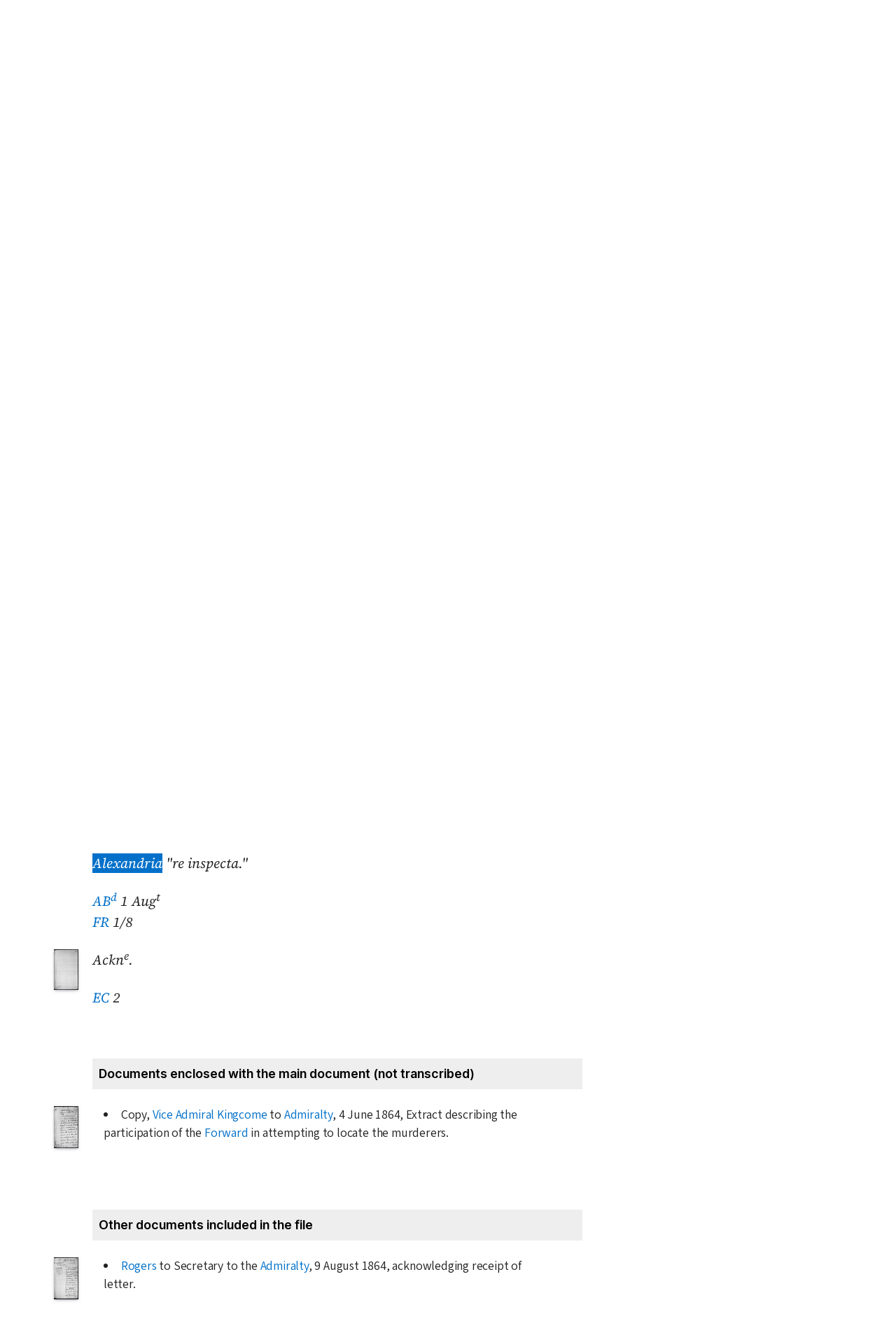

--- FILE ---
content_type: text/html; charset=UTF-8
request_url: https://bcgenesis.uvic.ca/B645AD03.html?hi=alexandria
body_size: 22197
content:
<!DOCTYPE html><html xmlns="http://www.w3.org/1999/xhtml" xml:lang="en" lang="en" id="B645AD03">
   <head vocab="http://purl.org/dc/terms/">
      <meta charset="UTF-8"/>
      <meta name="viewport" content="width=device-width, initial-scale=1.0"/>
      <title>Romaine, William Govett to Rogers,  Frederic 30 July 1864, CO 60:20, no. 7226, 22.</title>
      <link rel="stylesheet" href="css/ol.css" type="text/css"/><script src="js/persist.js"></script><script src="js/enhance.js"></script><script src="js/utilities.js"></script><script src="js/ol.js"></script><link rel="stylesheet" href="css/site.css" type="text/css"/>
      <link rel="apple-touch-icon" sizes="180x180" href="apple-touch-icon.png"/>
      <link rel="icon" type="image/png" sizes="32x32" href="favicon-32x32.png"/>
      <link rel="icon" type="image/png" sizes="16x16" href="favicon-16x16.png"/>
      <link rel="manifest" href="site.webmanifest"/>
      <link rel="mask-icon" href="safari-pinned-tab.svg" color="#5bbad5"/>
      <meta name="msapplication-TileColor" content="#da532c"/>
      <meta name="theme-color" content="#ffffff"/>
      <!--Metadata elements for use in staticSearch facets.-->
      <meta name="Date range" class="staticSearch_date" content="1864-07-30"/>
      <meta name="Sender" class="staticSearch_desc" content="Romaine, William Govett"/>
      <meta name="Receiver" class="staticSearch_desc" content="Rogers, Frederic"/>
      <meta name="Archive record" class="staticSearch_desc" content="CO 60:20" data-ssfiltersortkey="COAA_0060_0020"/>
      <meta name="Document type" class="staticSearch_desc" content="Public Offices document"/>
      <meta name="docSortKey" class="staticSearch_docSortKey" content="z_1864-07-30"/>
      <meta name="docImage" class="staticSearch_docImage" content="images/page.png"/>
      <meta name="Mentions indigenous individuals" class="staticSearch_bool" content="false"/>
      <meta name="Mentions indigenous groups" class="staticSearch_bool" content="true"/>
      <!--Dublin Core metadata elements.-->
      <meta name="dcterms.title" content=" "/>
      <meta name="dcterms.date" content="1864-07-30"/>
      <meta name="dcterms.description" content="Public Offices document"/>
      <meta name="dcterms.source" content=""/>
      <meta name="dcterms.subject" content="Blackwood, Arthur Johnstone"/>
      
      <meta name="People mentioned" class="staticSearch_feat" content="Blackwood, Arthur Johnstone"/>
      
      <meta name="dcterms.subject" content="Brew, Chartres"/>
      
      <meta name="People mentioned" class="staticSearch_feat" content="Brew, Chartres"/>
      
      <meta name="dcterms.subject" content="Cardwell, Edward"/>
      
      <meta name="People mentioned" class="staticSearch_feat" content="Cardwell, Edward"/>
      
      <meta name="dcterms.subject" content="Douglas, Chief Factor Governor Vice-Admiral Sir James"/>
      
      <meta name="People mentioned" class="staticSearch_feat" content="Douglas, Chief Factor Governor Vice-Admiral Sir James"/>
      
      <meta name="dcterms.subject" content="Kingcome, Rear Admiral John"/>
      
      <meta name="People mentioned" class="staticSearch_feat" content="Kingcome, Rear Admiral John"/>
      
      <meta name="dcterms.subject" content="Rogers, Baron Blachford Frederic"/>
      
      <meta name="People mentioned" class="staticSearch_feat" content="Rogers, Baron Blachford Frederic"/>
      
      <meta name="dcterms.subject" content="Romaine, William Govett"/>
      
      <meta name="People mentioned" class="staticSearch_feat" content="Romaine, William Govett"/>
      
      <meta name="dcterms.subject" content="Seymour, Governor Frederick"/>
      
      <meta name="People mentioned" class="staticSearch_feat" content="Seymour, Governor Frederick"/>
      
      <meta name="dcterms.subject.vessel" content="HMS Forward, 1855-1869"/>
      
      <meta name="Vessels mentioned" class="staticSearch_feat" content="HMS Forward, 1855-1869"/>
      
      <meta name="dcterms.coverage.placeName" content="Alexandria"/>
      
      <meta name="Places mentioned" class="staticSearch_feat" content="Alexandria"/>
      
      <meta name="dcterms.coverage.placeName" content="Bute Inlet"/>
      
      <meta name="Places mentioned" class="staticSearch_feat" content="Bute Inlet"/>
      
      <meta name="dcterms.coverage.placeName" content="Cariboo Region"/>
      
      <meta name="Places mentioned" class="staticSearch_feat" content="Cariboo Region"/>
      
      <meta name="dcterms.coverage.placeName" content="North Bentinck Arm"/>
      
      <meta name="Places mentioned" class="staticSearch_feat" content="North Bentinck Arm"/>
      
      <meta name="dcterms.conformsTo" content="XHTML 5"/>
      <meta name="dcterms.type" content="InteractiveResource"/>
      <meta name="dcterms.type" content="Text"/>
      <meta name="dcterms.format" content="text/html"/>
      <meta name="dcterms.identifier" content="B645AD03"/>
      <meta name="dcterms.publisher" content="University of Victoria, B.C., Canada"/>
      <meta name="dcterms.contributor.sponsors" content="University of Victoria Humanities Computing and Media Centre; University of Victoria Libraries; Ike Barber B.C. History Digitization Project"/>
      <meta name="dcterms.isPartOf" content="The colonial despatches of Vancouver Island and British Columbia 1846-1871"/>
      <meta name="dcterms.creator" content=""/>
      <meta name="dcterms.contributor.editor" content="Hendrickson, James"/>
      <meta name="dcterms.contributor.editor" content="Lutz, John"/>
      <meta name="dcterms.contributor.encoder" content="Shortreed, Kim"/>
      <meta name="dcterms.contributor.encoder" content="Lyall, Gord"/>
      <meta name="dcterms.contributor.encoder" content="Holmes, Martin"/>
   </head>
   <body class="internal">
      <div id="container">
         <div id="siteHeader">
            <h1 title="The official BC seal">Colonial   Despatches</h1>
            <h2>The colonial despatches of Vancouver Island and British Columbia 1846-1871</h2>
         </div>
         <nav>
            <ul id="siteMenu">
               <li class="firstItem"><a href="index.html" accesskey="h"><span class="accKey">H</span>ome</a></li>
               <li><a href="about.html" title="About this project" accesskey="a"><span class="accKey">A</span>bout</a></li>
               <li><a href="decolonizing.html" title="Decolonizing the Despatches" accesskey="z">Decoloni<span class="accKey">z</span>ation</a></li>
               <li><a href="docsByDate.html" title="Browse documents by date" accesskey="b"><span class="accKey">B</span>rowse</a></li>
               <li><a href="ms_images.html" title="Manuscript images" accesskey="m"><span class="accKey">M</span>S images</a></li>
               <li><a href="indexes.html" title="Indexes of people, places and vessels mentioned in the documents" accesskey="x">Inde<span class="accKey">x</span>es</a></li>
               <li><a href="mapGallery.html" accesskey="p">Ma<span class="accKey">p</span>s</a></li>
               <li><a href="disclaimer.html" accesskey="d"><span class="accKey">D</span>isclaimer</a></li>
               <li><a href="credits.html" accesskey="c"><span class="accKey">C</span>redits</a></li>
               <li><a href="search.html" title="Search the document collection" accesskey="s"><span class="accKey">S</span>earch</a></li>
            </ul>
         </nav>
         <div class="correspondence_doc">
            <div class="navPointers"><a href="xml/original/B645AD03.xml" title="XML"><span class="accKey">X</span>ML</a> | <a href="B64219SQ.html">Preceding document</a> | <a href="V64147.html">Next document</a> | <a href="#citation">Cite this document</a></div>
            <div class="metadata">
               <div class="pageImageLink" id="co_60_20_00023r.jpg"><a href="imageBrowser.html?img=co_60_20_00023r.jpg"><img alt="Manuscript image" title="Manuscript image" style="width: 60px" src="https://hcmc.uvic.ca/~coldesp/jpg_scans/jpg_thumbnail/co_60_20/co_60_20_00023r.jpg"/></a></div>
               <h2>Public Offices document<br/><span class="title_"><a class="persName" href="romaine_wg.html" data-targid="romaine_wg"><strong>Romaine</strong>, William Govett</a> to <a class="persName" href="rogers_f.html" data-targid="rogers_f"><strong>Rogers</strong>,  Frederic</a> 30 July 1864, CO 60:20, no. 7226, 22.</span></h2>
               <details class="abstract">
                  <summary>Abstract</summary>
                  <div class="para">Public Offices document. 
                     Minutes (2), Enclosures (untranscribed) (1), Other documents (1).</div>
                  
                  <div class="para" style="font-style: italic;">This document contains mentions of Indigenous Peoples. The authors of these documents
                     often perpetuate a negative perspective of Indigenous Peoples and it is important
                     to look critically at these mentions. They sometimes use terminology that is now considered
                     hurtful and offensive.  To learn more about modern terminology pertaining to Indigenous
                     Peoples, Indigenous ways of knowing, and decolonization, please refer to the <a href="glossaryIP.html">Glossary of terms</a>.</div>
                  
                  <div class="para"><a class="persName" href="romaine_wg.html" data-targid="romaine_wg">Romaine</a> forwards a letter from <a class="persName" href="kingcome.html" data-targid="kingcome">Vice Admiral Kingcome</a> regarding his efforts to <q>discover the Murderers of 24 Men employed in making a Road from <a class="placeName" href="bute_inlet.html" data-targid="bute_inlet">Bute Inlet</a> and the <a class="placeName" href="north_bentinck_arm.html" data-targid="north_bentinck_arm">North Bentinck Arm</a>, to <a class="placeName" href="cariboo_region.html" data-targid="cariboo_region">Cariboo</a>.</q></div>
                  </details>
            </div>
            
            <h5 class="head">
               Romaine to Rogers (Permanent Under-Secretary)
               </h5>
            
            <div class="opener">
               
               <div class="address"><span class="addrLine">
                     <a class="orgName" href="admiralty.html" data-targid="admiralty">Admiralty</a>
                     </span><br/>
                  </div>
               <span class="date" title="1864-07-30">30 July 1864</span>
               
               <div class="salute">Sir,</div>
               </div>
            
            <div class="para">
               I am commanded by My <a class="orgName" href="admiralty.html" data-targid="admiralty">Lords Commissioners of the Admiralty</a>
               to send you, herewith, for the information of <a class="persName" href="cardwell.html" data-targid="cardwell">M<span class="footnote">r</span> Secretary
                  Cardwell</a>, an extract from a Letter of the <span class="date" title="1864-06-04">4<span class="footnote">th</span> Ultimo</span>,
               N<span class="footnote">o</span> 67, from <a class="persName" href="kingcome.html" data-targid="kingcome">Vice Admiral Kingcome</a>, reporting an unsuccessful
               attempt having been made by the Gun Boat "<a class="vesselName" href="forward.html" data-targid="forward">Forward</a>," in conjunction
               with <a class="persName" href="seymour_f.html" data-targid="seymour_f">Governor Seymour</a>, to discover the Murderers of 24 Men employed
               in making a Road from<span data-el="fw" data-type="catchword" title="This is a catchword." style="text-align: right;">Bute Inlet</span><span class="pageImageLink" id="co_60_20_00023v.jpg"><a href="imageBrowser.html?img=co_60_20_00023v.jpg"><img alt="Manuscript image" title="Manuscript image" style="width: 60px;" src="https://hcmc.uvic.ca/~coldesp/jpg_scans/jpg_thumbnail/co_60_20/co_60_20_00023v.jpg"/></a></span> <a class="placeName" href="bute_inlet.html" data-targid="bute_inlet">Bute Inlet</a> and the <a class="placeName" href="north_bentinck_arm.html" data-targid="north_bentinck_arm">North Bentinck Arm</a>, to <a class="placeName" href="cariboo_region.html" data-targid="cariboo_region">Cariboo</a>.
               </div>
            
            <div class="closer">
               I am
               <br/>
               Sir,<br/>
               your most obedient Servant,<br/>
               <a class="persName" href="romaine_wg.html" data-targid="romaine_wg">W.G. Romaine</a>
               <br/>
               </div>
            
            
            
            <div data-type="minutes">
               <h5>Minutes by CO staff</h5>
               
               <div data-type="minute_entry"><span class="pageImageLink"><a href="imageBrowser.html?img=co_60_20_00023v.jpg"><img alt="Manuscript image" title="Manuscript image" style="width: 60px;" src="https://hcmc.uvic.ca/~coldesp/jpg_scans/jpg_thumbnail/co_60_20/co_60_20_00023v.jpg"/></a></span>
                  
                  <div class="para"><span style="text-decoration: underline;"><a class="persName" href="rogers_f.html" data-targid="rogers_f">Sir F. Rogers</a></span><br/>
                     The Naval Authorities are cooperating satisfactorily.
                     </div>
                  
                  <div class="para">
                     <a class="persName" href="douglas_j.html" data-targid="douglas_j">Sir Ja<span class="footnote">s</span> Douglas</a> mentioned to me that he
                     had heard that <a class="persName" href="brew_c.html" data-targid="brew_c">M<span class="footnote">r</span> Brew</a>—the Police Magistrate
                     who had been sent in pursuit of the Indians—had
                     returned to <a class="placeName" href="alexandria.html" data-targid="alexandria">Alexandria</a> "re inspecta."
                     </div>
                  
                  <div class="closer">
                     <div class="signed"><a class="persName" href="blackwood_aj.html" data-targid="blackwood_aj">AB<span class="footnote">d</span></a>
                        <span class="date" title="1864-08-01">
                           1 Aug<span class="footnote">t</span>
                           </span>
                        </div>
                     
                     <div class="signed"><a class="persName" href="rogers_f.html" data-targid="rogers_f">FR</a>
                        <span class="date" title="1864-08-01">
                           1/8
                           </span>
                        </div>
                     </div>
                  </div>
               
               <div data-type="minute_entry"><span class="pageImageLink" id="co_60_20_00024r.jpg"><a href="imageBrowser.html?img=co_60_20_00024r.jpg"><img alt="Manuscript image" title="Manuscript image" style="width: 60px;" src="https://hcmc.uvic.ca/~coldesp/jpg_scans/jpg_thumbnail/co_60_20/co_60_20_00024r.jpg"/></a></span>
                  
                  <div class="para">
                     Ackn<span class="footnote">e</span>.
                     </div>
                  
                  <div class="closer">
                     <div class="signed"><a class="persName" href="cardwell.html" data-targid="cardwell">EC</a>
                        <span class="date" title="1864-08-02">
                           2
                           </span>
                        </div>
                     </div>
                  
                  </div>
               </div>
            
            <div data-type="enclosure_list">
               <h5>Documents enclosed with the main document (not transcribed)</h5>
               
               <div data-type="enclosure_entry"><span class="pageImageLink" id="co_60_20_00026r.jpg"><a href="imageBrowser.html?img=co_60_20_00026r.jpg"><img alt="Manuscript image" title="Manuscript image" style="width: 60px;" src="https://hcmc.uvic.ca/~coldesp/jpg_scans/jpg_thumbnail/co_60_20/co_60_20_00026r.jpg"/></a></span>
                  
                  <div class="para">
                     Copy, <a class="persName" href="kingcome.html" data-targid="kingcome">Vice Admiral Kingcome</a> to <a class="orgName" href="admiralty.html" data-targid="admiralty">Admiralty</a>, <span class="date" title="1864-06-04">4 June 1864</span>,
                     Extract describing the participation of the
                     <a class="vesselName" href="forward.html" data-targid="forward">Forward</a> in attempting to locate the murderers.
                     
                     </div>
                  </div>
               </div>
            
            <div data-type="other_files">
               <h5>Other documents included in the file</h5>
               
               <div data-type="other_entry"><span class="pageImageLink" id="co_60_20_00025r.jpg"><a href="imageBrowser.html?img=co_60_20_00025r.jpg"><img alt="Manuscript image" title="Manuscript image" style="width: 60px;" src="https://hcmc.uvic.ca/~coldesp/jpg_scans/jpg_thumbnail/co_60_20/co_60_20_00025r.jpg"/></a></span>
                  
                  <div class="para">
                     <a class="persName" href="rogers_f.html" data-targid="rogers_f">Rogers</a> to Secretary to the <a class="orgName" href="admiralty.html" data-targid="admiralty">Admiralty</a>, <span class="date" title="1864-08-09">9 August 1864</span>,
                     acknowledging receipt of letter.
                     </div>
                  </div>
               </div>
            
            <div id="backMatter">
               <details class="entities" data-type="person" open="">
                  <summary>People in this document</summary>
                  <p id="blackwood_aj_placeholder"><a class="persName" data-targid="blackwood_aj" href="blackwood_aj.html"><strong>Blackwood</strong>, Arthur Johnstone</a></p>
                  <p id="brew_c_placeholder"><a class="persName" data-targid="brew_c" href="brew_c.html"><strong>Brew</strong>, Chartres</a></p>
                  <p id="cardwell_placeholder"><a class="persName" data-targid="cardwell" href="cardwell.html"><strong>Cardwell</strong>, Edward</a></p>
                  <p id="douglas_j_placeholder"><a class="persName" data-targid="douglas_j" href="douglas_j.html"><strong>Douglas</strong>,     James</a></p>
                  <p id="kingcome_placeholder"><a class="persName" data-targid="kingcome" href="kingcome.html"><strong>Kingcome</strong>,  John</a></p>
                  <p id="rogers_f_placeholder"><a class="persName" data-targid="rogers_f" href="rogers_f.html"><strong>Rogers</strong>,  Frederic</a></p>
                  <p id="romaine_wg_placeholder"><a class="persName" data-targid="romaine_wg" href="romaine_wg.html"><strong>Romaine</strong>, William Govett</a></p>
                  <p id="seymour_f_placeholder"><a class="persName" data-targid="seymour_f" href="seymour_f.html"><strong>Seymour</strong>,  Frederick</a></p>
               </details>
               <details class="entities" data-type="org" open="">
                  <summary>Organizations in this document</summary>
                  <p id="admiralty_placeholder"><a class="orgName" data-targid="admiralty" href="admiralty.html">Lords Commissioners of the Admiralty</a></p>
               </details>
               <details class="entities" data-type="vessel" open="">
                  <summary>Vessels in this document</summary>
                  <p id="forward_placeholder"><a href="forward.html" class="vesselName" data-targid="forward">HMS <span class="vesselName vesselNameCMOS">Forward</span>, 1855-1869</a></p>
               </details>
               <details class="entities" data-type="place" open="">
                  <summary>Places in this document</summary>
                  <p id="alexandria_placeholder"><a href="alexandria.html" data-targid="alexandria" class="placeName">Alexandria</a></p>
                  <p id="bute_inlet_placeholder"><a href="bute_inlet.html" data-targid="bute_inlet" class="placeName">Bute Inlet</a></p>
                  <p id="cariboo_region_placeholder"><a href="cariboo_region.html" data-targid="cariboo_region" class="placeName">Cariboo Region</a></p>
                  <p id="north_bentinck_arm_placeholder"><a href="north_bentinck_arm.html" data-targid="north_bentinck_arm" class="placeName">North Bentinck Arm</a></p>
               </details>
            </div>
            <footer>
               <div id="siteCredits"><a href="https://hcmc.uvic.ca">Humanities Computing and Media Centre</a> and <a href="https://www.uvic.ca/library/">UVic Libraries</a>, <a href="https://www.uvic.ca">University of Victoria</a></div>
               <div id="citation"><a class="persName" href="romaine_wg.html" data-targid="romaine_wg"><strong>Romaine</strong>, William Govett</a> to <a class="persName" href="rogers_f.html" data-targid="rogers_f"><strong>Rogers</strong>,  Frederic</a> 30 July 1864, CO 60:20, no. 7226, 22.<span class="title_m">The Colonial Despatches of Vancouver Island and British Columbia 1846-1871</span>, Edition 2.6, ed. James Hendrickson and the Colonial Despatches project. Victoria,
                  B.C.: University of Victoria. <a href="B645AD03.html">https://bcgenesis.uvic.ca/B645AD03.html</a>.
                  </div>
               <div id="endingsLogo"><a href="https://endings.uvic.ca/compliance.html"><img src="images/endings_logo_badge_dark.png" width="74" height="103" alt="This site is compliant with the Project Endings Principles."/></a></div>
               <div id="svnInfo">Last modified: 2025-11-12 14:08:47 -0800 (Wed, 12 Nov 2025) (SVN revision: 5674)</div>
            </footer>
            <div id="notePopup" style="display: none;">
               <div class="popupCloser" onclick="this.parentNode.style.display = 'none';">x</div>
               <div id="noteContent"></div>
            </div>
            <div id="infoPopup" style="display: none;">
               <div class="popupCloser" onclick="this.parentNode.style.display = 'none';">x</div>
               <div id="infoContent"></div>
            </div>
         </div>
      </div>
   </body>
</html>